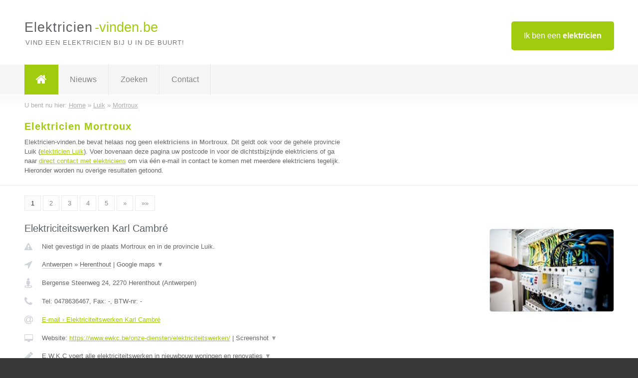

--- FILE ---
content_type: text/html; charset=utf-8
request_url: https://www.elektricien-vinden.be/elektricien/luik/mortroux
body_size: 10116
content:

<!DOCTYPE html>
<html xmlns="http://www.w3.org/1999/xhtml" xml:lang="nl" lang="nl" dir="ltr">
<head>
<!-- Copyright https://www.jbb-media.nl -->
<title>Elektricien Mortroux | Alle elektriciens in de plaats Mortroux.</title>
<meta http-equiv="Content-Type" content="text/html; charset=UTF-8" />
<meta property="og:title" content="Elektricien Mortroux | Alle elektriciens in de plaats Mortroux." />
<meta property="og:type" content="website" />
<meta property="og:url" content="https://www.elektricien-vinden.be/elektricien/luik/mortroux" />
<meta property="og:image" content="https://www.elektricien-vinden.be/img/social-og-image.png" />
<meta property="og:description" content="Elektricien Mortroux? Vind snel en eenvoudig elektriciens in de plaats Mortroux." />
<meta name="viewport" content="width=device-width, initial-scale=1" />
<meta name="description" content="Elektricien Mortroux? Vind snel en eenvoudig elektriciens in de plaats Mortroux." />
<meta name="keywords" content="Luik,elektricien,elektriciens" />
<meta name="robots" content="index, follow" />
<meta content="IE=edge" http-equiv="X-UA-Compatible" />
<link rel="canonical" href="https://www.elektricien-vinden.be/elektricien/luik/mortroux" />
<link rel="apple-touch-icon" sizes="180x180" href="https://www.elektricien-vinden.be/apple-touch-icon.png" />
<link rel="icon" type="image/png" sizes="32x32" href="https://www.elektricien-vinden.be/favicon-32x32.png" />
<link rel="icon" type="image/png" sizes="16x16" href="https://www.elektricien-vinden.be/favicon-16x16.png" />
<link rel="manifest" href="https://www.elektricien-vinden.be/site.webmanifest" />
<link rel="mask-icon" href="https://www.elektricien-vinden.be/safari-pinned-tab.svg" color="#a1cb0f" />
<meta name="msapplication-TileColor" content="#a1cb0f" />
<meta name="theme-color" content="#ffffff" />
<link rel="stylesheet" href="https://www.elektricien-vinden.be/lay-out/style-1615649552.css" />
<meta name="google-site-verification" content="0NZ1NOyzcLJ3RG2bsw5DLBjzfQdiWb3E0m2Wr3oOgDw" />
</head>
<body itemscope itemtype="https://schema.org/WebPage">

<div id="bar_top">
	<div class="container clearfix">
		<div id="companies"><a href="https://www.elektricien-vinden.be/bedrijven.html" title="Ik ben een elektricien">Ik ben een <strong>elektricien</strong></a></div>

		<div id="logo">
			<a href="https://www.elektricien-vinden.be" title="Elektricien"><span class="logo_split_a">Elektricien</span><span class="logo_split_b">-vinden.be</span></a>
			<span class="slogan">Vind een elektricien bij u in de buurt!</span>
		</div>
	</div>
</div>



<div id="bar_menu">
	<div class="container clearfix">
		<button type="button" id="show-menu" onclick="menu_toggle(); return false;"><i class="fa fa-navicon"></i></button>
		<ul id="menu">
			<li class="home"><a href="https://www.elektricien-vinden.be" title="Elektricien"><i class="fa fa-home"></i></a></li>
			<li><a href="https://www.elektricien-vinden.be/nieuws.html" title="Elektricien nieuws">Nieuws</a></li>
			<li><a href="https://www.elektricien-vinden.be/zoeken.html" title="Zoeken Elektriciens">Zoeken</a></li>
			<li><a href="https://www.elektricien-vinden.be/contact.html" title="Contact met Elektricien-vinden.be">Contact</a></li>

			
		</ul>
	</div>
</div>


	<div id="bar_breadcrumbs">
		<div class="container">
			U bent nu hier: <span itemprop="itemListElement" itemscope itemtype="https://schema.org/ListItem"><a href="https://www.elektricien-vinden.be" title="Home" itemprop="item"><span itemprop="name">Home</span></a><meta itemprop="position" content="1" /></span> &raquo; <span itemprop="itemListElement" itemscope itemtype="https://schema.org/ListItem"><a href="https://www.elektricien-vinden.be/elektricien/luik" title="Elektricien Luik" itemprop="item"><span itemprop="name">Luik</span></a><meta itemprop="position" content="2" /></span> &raquo; <span itemprop="itemListElement" itemscope itemtype="https://schema.org/ListItem"><a href="https://www.elektricien-vinden.be/elektricien/luik/mortroux" title="Elektricien Mortroux" itemprop="item"><span itemprop="name">Mortroux</span></a><meta itemprop="position" content="3" /></span>		</div>
	</div>

	
		<div id="bar_intro">
			<div class="container clearfix">
				<div class="left">
					<h1 title="Elektricien Mortroux">Elektricien Mortroux</h1>

					
<p>
						Elektricien-vinden.be bevat helaas nog geen <b>elektriciens in Mortroux</b>. Dit geldt ook voor de gehele provincie Luik (<a href="https://www.elektricien-vinden.be/elektricien/luik" title="Elektricien Luik">elektricien Luik</a>).
						Voer bovenaan deze pagina uw postcode in voor de dichtstbijzijnde elektriciens of ga naar <a href="https://www.elektricien-vinden.be/direct-contact.html" title="Direct contact met elektriciens">direct contact met elektriciens</a> om via &eacute;&eacute;n e-mail in contact te komen met meerdere elektriciens tegelijk.
					Hieronder worden nu overige resultaten getoond.
</p>
				</div>

				<div class="right"></div>
			</div>
		</div>

		<div class="bar_nav">
			<div class="container">
				<a href="https://www.elektricien-vinden.be/elektricien/luik/mortroux" class="highlight" title="Pagina 1">1</a> 
<a href="https://www.elektricien-vinden.be/elektricien/luik/mortroux/2" title="Pagina 2">2</a> 
<a href="https://www.elektricien-vinden.be/elektricien/luik/mortroux/3" title="Pagina 3">3</a> 
<a href="https://www.elektricien-vinden.be/elektricien/luik/mortroux/4" title="Pagina 4">4</a> 
<a href="https://www.elektricien-vinden.be/elektricien/luik/mortroux/5" title="Pagina 5">5</a> 
<a href="https://www.elektricien-vinden.be/elektricien/luik/mortroux/2" title="Pagina 2">&raquo;</a> 
<a href="https://www.elektricien-vinden.be/elektricien/luik/mortroux/8" title="Pagina 8">&raquo;&raquo;</a> 
			</div>
		</div>

		<div id="cont_results" class="multiple">
			
<div class="bar_result" itemscope itemtype="https://schema.org/LocalBusiness">
	<div class="container clearfix">
	<div class="result_left">
		<h2><a href="https://www.elektricien-vinden.be/elektricien/antwerpen/herenthout/elektriciteitswerken-karl-cambre" title="Elektriciteitswerken Karl Cambré"><span itemprop="name">Elektriciteitswerken Karl Cambré</span></a></h2>
		<div class="table_result">
			<div class="row">
				<div class="col_a">
					<i class="fa fa-exclamation-triangle small" title="Mededeling &#8250; Elektriciteitswerken Karl Cambré"></i>
				</div>
				<div class="col_b">
					Niet gevestigd in de plaats Mortroux en in de provincie Luik.
				</div>
			</div>
			<div class="row">
				<div class="col_a">
					<i class="fa fa-location-arrow" title="Provincie en plaats &#8250; Elektriciteitswerken Karl Cambré"></i>
				</div>
				<div class="col_b">
					<a href="https://www.elektricien-vinden.be/elektricien/antwerpen" class="a_alternative" title="Elektricien Antwerpen">Antwerpen</a>
					&raquo; <a href="https://www.elektricien-vinden.be/elektricien/antwerpen/herenthout" class="a_alternative" title="Elektricien Herenthout">Herenthout</a>
	 				| <a href="#" onclick="switch_jbb(242,'googlemap','');return false;" class="a_astext" id="change_googlemap_242" title="Google map &#8250; Elektriciteitswerken Karl Cambré">Google maps <span class="color_a">&#9660;</span></a><div class="maxwidth"><div id="show_googlemap_242" data-title="Elektriciteitswerken Karl Cambré" data-company="Elektriciteitswerken Karl Cambré"  data-address="Bergense Steenweg 24" data-zipcode="2270" data-place="Herenthout" data-country="Belgie" data-lat="51.148727" data-lng="4.769137"></div></div>
				</div>
			</div>
			<div class="row">
				<div class="col_a">
					<i class="fa fa-street-view" title="Informatie &#8250; Elektriciteitswerken Karl Cambré"></i>
				</div>
				<div class="col_b" itemprop="address" itemscope itemtype="https://schema.org/PostalAddress">
					<span itemprop="streetAddress">Bergense Steenweg 24</span>, <span itemprop="postalCode">2270</span> <span itemprop="addressLocality">Herenthout</span> (<span itemprop="addressRegion">Antwerpen</span>)
				</div>
			</div>
			<div class="row">
				<div class="col_a">
					<i class="fa fa-phone" title="Telefoonnummer &#8250; Elektriciteitswerken Karl Cambré"></i>
				</div>
				<div class="col_b">
					Tel: <span itemprop="telephone">0478636467</span>, 
					Fax: <span itemprop="faxNumber">-</span>,
					BTW-nr: <span itemprop="taxID">-</span>
				</div>
			</div>
			<div class="row">
				<div class="col_a">
					<i class="fa fa-at" title="E-mail &#8250; Elektriciteitswerken Karl Cambré"></i>
				</div>
				<div class="col_b">
					<a href="https://www.elektricien-vinden.be/e-mail/elektriciteitswerken-karl-cambre" title="E-mail &#8250; Elektriciteitswerken Karl Cambré">E-mail &#8250; Elektriciteitswerken Karl Cambré</a>
				</div>
			</div>
			<div class="row">
				<div class="col_a">
					<i class="fa fa-desktop small" title="Website &#8250; Elektriciteitswerken Karl Cambré"></i>
				</div>
				<div class="col_b">
 					Website: <a href="https://www.ewkc.be/onze-diensten/elektriciteitswerken/" title="Elektriciteitswerken Karl Cambré" onclick="count(242,this.href); return false;" itemprop="item">https://www.ewkc.be/onze-diensten/elektriciteitswerken/</a> | <a href="#" onclick="switch_jbb(242,'screenshot','https://www.ewkc.be/onze-diensten/elektriciteitswerken/');return false;" class="a_astext" id="change_screenshot_242" title="Screenshot &#8250; Elektriciteitswerken Karl Cambré">Screenshot <span class="color_a">&#9660;</span></a><br /><div class="maxwidth"><div id="show_screenshot_242"></div></div>
				</div>
			</div>
			<div class="row">
				<div class="col_a">
					<i class="fa fa-pencil" title="Beschrijving &#8250; Elektriciteitswerken Karl Cambré"></i>
				</div>
				<div class="col_b" itemprop="description" content="E.W.K.C voert alle elektriciteitswerken in nieuwbouw woningen en renovaties uit. Van kleine tot grotere projecten, voor doe-het-zelvers of laat-het-doeners. Er zijn ook zelfbouwpakketten verkrijgbaar.">
					<div class="clickable_container">
						<a href="#" onclick="switch_jbb(242,'beschrijving','');return false;" class="clickable_ahref" title="Toon / verberg hele beschrijving &#8250; Elektriciteitswerken Karl Cambré"></a>
						E.W.K.C voert alle elektriciteitswerken in nieuwbouw woningen en renovaties
						<span id="expand_beschrijving_242"><span class="color_a">&#9660;</span></span>
						<div id="hide_beschrijving_242" class="inline">
							 uit. Van kleine tot grotere projecten, voor doe-het-zelvers of laat-het-doeners. Er zijn ook zelfbouwpakketten verkrijgbaar.
							<span class="color_a">&#9650;</span>
						</div>
					</div>
				</div>
			</div>
			<div class="row">
				<div class="col_a">
					<i class="fa fa-tags small" title="Diensten &#8250; Elektriciteitswerken Karl Cambré"></i>
				</div>
				<div class="col_b">
					<div class="clickable_container">
						<a href="#" onclick="switch_jbb(242,'diensten','');return false;" class="clickable_ahref" title="Toon / verberg alle diensten &#8250; Elektriciteitswerken Karl Cambré"></a>
						Ontwerp elektrisch plan, Slijpwerken voor bekabeling, Bekabeling van alle
						<span id="expand_diensten_242"><span class="color_a">&#9660;</span></span>
						<div id="hide_diensten_242" class="inline">
							 componenten, Aansluitingen in verdeelkast, Plaatsing schakelmateriaal, Plaatsing verlichting, Configuratie domotica software, Opvolging elektrische keuring
							<span class="color_a">&#9650;</span>
						</div>
					</div>
				</div>
			</div>
			<div class="row">
				<div class="col_a">
					<i class="fa fa-clock-o" title="Openingstijden &#8250; Elektriciteitswerken Karl Cambré"></i>
				</div>
				<div class="col_b">
					Er wordt gewerkt op afspraak.
				</div>
			</div>
			<div class="row">
				<div class="col_a">
					<i class="fa fa-user" title="Sociale Media &#8250; Elektriciteitswerken Karl Cambré"></i>
				</div>
				<div class="col_b">
					Sociale media:
					<div class="social_links">
						<a href="javascript:alert('Dit bedrijf heeft nog geen Twitter...');" title="Twitter &#8250; Elektriciteitswerken Karl Cambré" class="disable"><i class="fa fa-twitter"></i></a>
						<a href="javascript:alert('Dit bedrijf heeft nog geen Facebook...');" title="Facebook &#8250; Elektriciteitswerken Karl Cambré" class="disable"><i class="fa fa-facebook"></i></a>
						<a href="javascript:alert('Dit bedrijf heeft nog geen Linkedin...');"  title="Linkedin &#8250; Elektriciteitswerken Karl Cambré" class="disable"><i class="fa fa-linkedin"></i></a>
						<a href="javascript:alert('Dit bedrijf heeft nog geen Youtube...');"  title="Youtube &#8250; Elektriciteitswerken Karl Cambré" class="disable"><i class="fa fa-caret-right"></i></a>
					</div>
				</div>
			</div>
		</div>
	</div>
	<div class="result_right">
		<img src="https://www.elektricien-vinden.be/afbeelding/elektriciteitswerken-karl-cambre-2.jpg" width="250" height="166" alt="Afbeelding &#8250; Elektriciteitswerken Karl Cambré" title="Afbeelding &#8250; Elektriciteitswerken Karl Cambré" class="img_multiple" />
	</div>
	<br class="clear" />
	<div class="result_bottom">
		<div class="result_button">
			<a href="https://www.elektricien-vinden.be/elektricien/antwerpen/herenthout/elektriciteitswerken-karl-cambre" title="Elektriciteitswerken Karl Cambré">Bekijk volledig profiel</a>
		</div>
		<a href="#" title="Ga naar de boven" class="result_gototop"><i class="fa fa-caret-up"></i></a>
	</div>
	</div>
</div>



<div class="bar_result" itemscope itemtype="https://schema.org/LocalBusiness">
	<div class="container clearfix">
	<div class="result_left">
		<h2><a href="https://www.elektricien-vinden.be/elektricien/vlaams-brabant/korbeek-lo/kesteloot-technics" title="Kesteloot Technics"><span itemprop="name">Kesteloot Technics</span></a></h2>
		<div class="table_result">
			<div class="row">
				<div class="col_a">
					<i class="fa fa-exclamation-triangle small" title="Mededeling &#8250; Kesteloot Technics"></i>
				</div>
				<div class="col_b">
					Niet gevestigd in de plaats Mortroux en in de provincie Luik.
				</div>
			</div>
			<div class="row">
				<div class="col_a">
					<i class="fa fa-location-arrow" title="Provincie en plaats &#8250; Kesteloot Technics"></i>
				</div>
				<div class="col_b">
					<a href="https://www.elektricien-vinden.be/elektricien/vlaams-brabant" class="a_alternative" title="Elektricien Vlaams-Brabant">Vlaams-Brabant</a>
					&raquo; <a href="https://www.elektricien-vinden.be/elektricien/vlaams-brabant/korbeek-lo" class="a_alternative" title="Elektricien Korbeek Lo">Korbeek Lo</a>
	 				| <a href="#" onclick="switch_jbb(281,'googlemap','');return false;" class="a_astext" id="change_googlemap_281" title="Google map &#8250; Kesteloot Technics">Google maps <span class="color_a">&#9660;</span></a><div class="maxwidth"><div id="show_googlemap_281" data-title="Kesteloot Technics" data-company="Kesteloot Technics"  data-address="Vengerstraat 65" data-zipcode="3360" data-place="Korbeek Lo" data-country="Belgie" data-lat="50.860409" data-lng="4.757459"></div></div>
				</div>
			</div>
			<div class="row">
				<div class="col_a">
					<i class="fa fa-street-view" title="Informatie &#8250; Kesteloot Technics"></i>
				</div>
				<div class="col_b" itemprop="address" itemscope itemtype="https://schema.org/PostalAddress">
					<span itemprop="streetAddress">Vengerstraat 65</span>, <span itemprop="postalCode">3360</span> <span itemprop="addressLocality">Korbeek Lo</span> (<span itemprop="addressRegion">Vlaams-Brabant</span>)
				</div>
			</div>
			<div class="row">
				<div class="col_a">
					<i class="fa fa-phone" title="Telefoonnummer &#8250; Kesteloot Technics"></i>
				</div>
				<div class="col_b">
					Tel: <span itemprop="telephone">+32489886741</span>, 
					Fax: <span itemprop="faxNumber">-</span>,
					BTW-nr: <span itemprop="taxID">BE1011589442</span>
				</div>
			</div>
			<div class="row">
				<div class="col_a">
					<i class="fa fa-at" title="E-mail &#8250; Kesteloot Technics"></i>
				</div>
				<div class="col_b">
					<a href="https://www.elektricien-vinden.be/e-mail/kesteloot-technics" title="E-mail &#8250; Kesteloot Technics">E-mail &#8250; Kesteloot Technics</a>
				</div>
			</div>
			<div class="row">
				<div class="col_a">
					<i class="fa fa-desktop small" title="Website &#8250; Kesteloot Technics"></i>
				</div>
				<div class="col_b">
 					Website: <a href="https://www.loxone.com/nlnl/partner/3360-bierbeek/bv-kesteloot-technics/" title="Kesteloot Technics" onclick="count(281,this.href); return false;" itemprop="item">https://www.loxone.com/nlnl/partner/3360-bierbeek/bv-kesteloot-technics/</a> | <a href="#" onclick="switch_jbb(281,'screenshot','https://www.loxone.com/nlnl/partner/3360-bierbeek/bv-kesteloot-technics/');return false;" class="a_astext" id="change_screenshot_281" title="Screenshot &#8250; Kesteloot Technics">Screenshot <span class="color_a">&#9660;</span></a><br /><div class="maxwidth"><div id="show_screenshot_281"></div></div>
				</div>
			</div>
			<div class="row">
				<div class="col_a">
					<i class="fa fa-pencil" title="Beschrijving &#8250; Kesteloot Technics"></i>
				</div>
				<div class="col_b" itemprop="description" content="Domotica, algemene elektriciteitswerken, laadpaal, thuisbatterij, zonnepanelen en andere technische installaties. Voor Nieuwbouw en renovatie, residentieel (particulieren).">
					<div class="clickable_container">
						<a href="#" onclick="switch_jbb(281,'beschrijving','');return false;" class="clickable_ahref" title="Toon / verberg hele beschrijving &#8250; Kesteloot Technics"></a>
						Domotica, algemene elektriciteitswerken, laadpaal, thuisbatterij,
						<span id="expand_beschrijving_281"><span class="color_a">&#9660;</span></span>
						<div id="hide_beschrijving_281" class="inline">
							 zonnepanelen en andere technische installaties. Voor Nieuwbouw en renovatie, residentieel (particulieren).
							<span class="color_a">&#9650;</span>
						</div>
					</div>
				</div>
			</div>
			<div class="row">
				<div class="col_a">
					<i class="fa fa-tags small" title="Diensten &#8250; Kesteloot Technics"></i>
				</div>
				<div class="col_b">
					<div class="clickable_container">
						<a href="#" onclick="switch_jbb(281,'diensten','');return false;" class="clickable_ahref" title="Toon / verberg alle diensten &#8250; Kesteloot Technics"></a>
						Domotica, Algemene Elektriciteitswerken, Nieuwbouw, Renovatie, Laadpaal,
						<span id="expand_diensten_281"><span class="color_a">&#9660;</span></span>
						<div id="hide_diensten_281" class="inline">
							 Thuisbatterij, Zonnepanelen, Overige technische installaties
							<span class="color_a">&#9650;</span>
						</div>
					</div>
				</div>
			</div>
			<div class="row">
				<div class="col_a">
					<i class="fa fa-clock-o" title="Openingstijden &#8250; Kesteloot Technics"></i>
				</div>
				<div class="col_b">
					Er wordt gewerkt op afspraak.
				</div>
			</div>
			<div class="row">
				<div class="col_a">
					<i class="fa fa-user" title="Sociale Media &#8250; Kesteloot Technics"></i>
				</div>
				<div class="col_b">
					Sociale media:
					<div class="social_links">
						<a href="javascript:alert('Dit bedrijf heeft nog geen Twitter...');" title="Twitter &#8250; Kesteloot Technics" class="disable"><i class="fa fa-twitter"></i></a>
						<a href="javascript:alert('Dit bedrijf heeft nog geen Facebook...');" title="Facebook &#8250; Kesteloot Technics" class="disable"><i class="fa fa-facebook"></i></a>
						<a href="javascript:alert('Dit bedrijf heeft nog geen Linkedin...');"  title="Linkedin &#8250; Kesteloot Technics" class="disable"><i class="fa fa-linkedin"></i></a>
						<a href="javascript:alert('Dit bedrijf heeft nog geen Youtube...');"  title="Youtube &#8250; Kesteloot Technics" class="disable"><i class="fa fa-caret-right"></i></a>
					</div>
				</div>
			</div>
		</div>
	</div>
	<div class="result_right">
		<img src="https://www.elektricien-vinden.be/afbeelding/kesteloot-technics-2.png" width="250" height="111" alt="Afbeelding &#8250; Kesteloot Technics" title="Afbeelding &#8250; Kesteloot Technics" class="img_multiple" />
	</div>
	<br class="clear" />
	<div class="result_bottom">
		<div class="result_button">
			<a href="https://www.elektricien-vinden.be/elektricien/vlaams-brabant/korbeek-lo/kesteloot-technics" title="Kesteloot Technics">Bekijk volledig profiel</a>
		</div>
		<a href="#" title="Ga naar de boven" class="result_gototop"><i class="fa fa-caret-up"></i></a>
	</div>
	</div>
</div>



<div class="bar_result" itemscope itemtype="https://schema.org/LocalBusiness">
	<div class="container clearfix">
	<div class="result_left">
		<h2><a href="https://www.elektricien-vinden.be/elektricien/limburg/buvingen/elstrom" title="ELSTROM"><span itemprop="name">ELSTROM</span></a></h2>
		<div class="table_result">
			<div class="row">
				<div class="col_a">
					<i class="fa fa-exclamation-triangle small" title="Mededeling &#8250; ELSTROM"></i>
				</div>
				<div class="col_b">
					Niet gevestigd in de plaats Mortroux en in de provincie Luik.
				</div>
			</div>
			<div class="row">
				<div class="col_a">
					<i class="fa fa-location-arrow" title="Provincie en plaats &#8250; ELSTROM"></i>
				</div>
				<div class="col_b">
					<a href="https://www.elektricien-vinden.be/elektricien/limburg" class="a_alternative" title="Elektricien Limburg">Limburg</a>
					&raquo; <a href="https://www.elektricien-vinden.be/elektricien/limburg/buvingen" class="a_alternative" title="Elektricien Buvingen">Buvingen</a>
	 				| <a href="#" onclick="switch_jbb(268,'googlemap','');return false;" class="a_astext" id="change_googlemap_268" title="Google map &#8250; ELSTROM">Google maps <span class="color_a">&#9660;</span></a><div class="maxwidth"><div id="show_googlemap_268" data-title="ELSTROM" data-company="ELSTROM"  data-address="Truilingenstraat" data-zipcode="3891" data-place="Buvingen" data-country="Belgie" data-lat="50.75787" data-lng="5.172945"></div></div>
				</div>
			</div>
			<div class="row">
				<div class="col_a">
					<i class="fa fa-street-view" title="Informatie &#8250; ELSTROM"></i>
				</div>
				<div class="col_b" itemprop="address" itemscope itemtype="https://schema.org/PostalAddress">
					<span itemprop="streetAddress">Truilingenstraat</span>, <span itemprop="postalCode">3891</span> <span itemprop="addressLocality">Buvingen</span> (<span itemprop="addressRegion">Limburg</span>)
				</div>
			</div>
			<div class="row">
				<div class="col_a">
					<i class="fa fa-phone" title="Telefoonnummer &#8250; ELSTROM"></i>
				</div>
				<div class="col_b">
					Tel: <span itemprop="telephone">0465418103</span>, 
					Fax: <span itemprop="faxNumber">-</span>,
					BTW-nr: <span itemprop="taxID">BE0787629607</span>
				</div>
			</div>
			<div class="row">
				<div class="col_a">
					<i class="fa fa-at" title="E-mail &#8250; ELSTROM"></i>
				</div>
				<div class="col_b">
					<a href="https://www.elektricien-vinden.be/e-mail/elstrom" title="E-mail &#8250; ELSTROM">E-mail &#8250; ELSTROM</a>
				</div>
			</div>
			<div class="row">
				<div class="col_a">
					<i class="fa fa-desktop small" title="Website &#8250; ELSTROM"></i>
				</div>
				<div class="col_b">
 					Website: <a href="https://www.elstrom.be" title="ELSTROM" onclick="count(268,this.href); return false;" itemprop="item">https://www.elstrom.be</a> | <a href="#" onclick="switch_jbb(268,'screenshot','https://www.elstrom.be');return false;" class="a_astext" id="change_screenshot_268" title="Screenshot &#8250; ELSTROM">Screenshot <span class="color_a">&#9660;</span></a><br /><div class="maxwidth"><div id="show_screenshot_268"></div></div>
				</div>
			</div>
			<div class="row">
				<div class="col_a">
					<i class="fa fa-pencil" title="Beschrijving &#8250; ELSTROM"></i>
				</div>
				<div class="col_b" itemprop="description" content="Ik ben zelfstandig elektricien, specialist in nieuwbouw en renovatie van uw elektrische installatie. Verlichting op lichte vrachtwagens, aanhangwagens, opleggers, tractoren en landbouwmachines is ook mogelijk te doen.
Ik zorg voor een grondige voorstudie van uw project en neem uitgebreid de tijd om samen uw wensen en verwachtingen te bekijken.

Zo haalt u het maximum uit en zijn alle technieken perfect op elkaar afgestemd.

Ik werk volgens de A.R.E.I. (Algemeen Reglement op de Elektrische Installaties). Door deze regelgeving te volgen kan u zeker van zijn dat alles veilig en volgens de normen gebeuren.">
					<div class="clickable_container">
						<a href="#" onclick="switch_jbb(268,'beschrijving','');return false;" class="clickable_ahref" title="Toon / verberg hele beschrijving &#8250; ELSTROM"></a>
						Ik ben zelfstandig elektricien, specialist in nieuwbouw en renovatie van uw
						<span id="expand_beschrijving_268"><span class="color_a">&#9660;</span></span>
						<div id="hide_beschrijving_268" class="inline">
							 elektrische installatie. Verlichting op lichte vrachtwagens, aanhangwagens, opleggers, tractoren en landbouwmachines is ook mogelijk te doen.<br />
Ik zorg voor een grondige voorstudie van uw project en neem uitgebreid de tijd om samen uw wensen en verwachtingen te bekijken.<br />
<br />
Zo haalt u het maximum uit en zijn alle technieken perfect op elkaar afgestemd.<br />
<br />
Ik werk volgens de A.R.E.I. (Algemeen Reglement op de Elektrische Installaties). Door deze regelgeving te volgen kan u zeker van zijn dat alles veilig en volgens de normen gebeuren.
							<span class="color_a">&#9650;</span>
						</div>
					</div>
				</div>
			</div>
			<div class="row">
				<div class="col_a">
					<i class="fa fa-tags small" title="Diensten &#8250; ELSTROM"></i>
				</div>
				<div class="col_b">
					Diensten: Elektricien, Algemeen elektriciteit werken, Elektrische Installaties
				</div>
			</div>
			<div class="row">
				<div class="col_a">
					<i class="fa fa-clock-o" title="Openingstijden &#8250; ELSTROM"></i>
				</div>
				<div class="col_b">
					Er wordt gewerkt op afspraak.
				</div>
			</div>
			<div class="row">
				<div class="col_a">
					<i class="fa fa-comments" title="Activiteit &#8250; ELSTROM"></i>
				</div>
				<div class="col_b">
					<a href="#" onclick="switch_jbb(268,'facebook','https://www.facebook.com/ELSTROM2022');return false;" class="a_astext" id="change_facebook_268" title="Laatste facebook posts &#8250; ELSTROM">Laatste facebook posts <span class="color_a">&#9660;</span></a>
					<div class="maxwidth"><div id="show_activiteit_268"></div></div>
				</div>
			</div>
			<div class="row">
				<div class="col_a">
					<i class="fa fa-user" title="Sociale Media &#8250; ELSTROM"></i>
				</div>
				<div class="col_b">
					Sociale media:
					<div class="social_links">
						<a href="javascript:alert('Dit bedrijf heeft nog geen Twitter...');" title="Twitter &#8250; ELSTROM" class="disable"><i class="fa fa-twitter"></i></a>
						<a href="https://www.facebook.com/ELSTROM2022" title="Facebook &#8250; ELSTROM" onclick="open_blank(this.href); return false;"><i class="fa fa-facebook"></i></a>
						<a href="javascript:alert('Dit bedrijf heeft nog geen Linkedin...');"  title="Linkedin &#8250; ELSTROM" class="disable"><i class="fa fa-linkedin"></i></a>
						<a href="javascript:alert('Dit bedrijf heeft nog geen Youtube...');"  title="Youtube &#8250; ELSTROM" class="disable"><i class="fa fa-caret-right"></i></a>
					</div>
				</div>
			</div>
		</div>
	</div>
	<div class="result_right">
		<img src="https://www.elektricien-vinden.be/afbeelding/elstrom-2.png" width="250" height="179" alt="Afbeelding &#8250; ELSTROM" title="Afbeelding &#8250; ELSTROM" class="img_multiple" />
	</div>
	<br class="clear" />
	<div class="result_bottom">
		<div class="result_button">
			<a href="https://www.elektricien-vinden.be/elektricien/limburg/buvingen/elstrom" title="ELSTROM">Bekijk volledig profiel</a>
		</div>
		<a href="#" title="Ga naar de boven" class="result_gototop"><i class="fa fa-caret-up"></i></a>
	</div>
	</div>
</div>



<div class="bar_result" itemscope itemtype="https://schema.org/LocalBusiness">
	<div class="container clearfix">
	<div class="result_left">
		<h2><a href="https://www.elektricien-vinden.be/elektricien/antwerpen/kasterlee/electrokoppens" title="Electrokoppens"><span itemprop="name">Electrokoppens</span></a></h2>
		<div class="table_result">
			<div class="row">
				<div class="col_a">
					<i class="fa fa-exclamation-triangle small" title="Mededeling &#8250; Electrokoppens"></i>
				</div>
				<div class="col_b">
					Niet gevestigd in de plaats Mortroux en in de provincie Luik.
				</div>
			</div>
			<div class="row">
				<div class="col_a">
					<i class="fa fa-location-arrow" title="Provincie en plaats &#8250; Electrokoppens"></i>
				</div>
				<div class="col_b">
					<a href="https://www.elektricien-vinden.be/elektricien/antwerpen" class="a_alternative" title="Elektricien Antwerpen">Antwerpen</a>
					&raquo; <a href="https://www.elektricien-vinden.be/elektricien/antwerpen/kasterlee" class="a_alternative" title="Elektricien Kasterlee">Kasterlee</a>
	 				| <a href="#" onclick="switch_jbb(258,'googlemap','');return false;" class="a_astext" id="change_googlemap_258" title="Google map &#8250; Electrokoppens">Google maps <span class="color_a">&#9660;</span></a><div class="maxwidth"><div id="show_googlemap_258" data-title="Electrokoppens" data-company="Electrokoppens"  data-address="Turnhoutsebaan 59" data-zipcode="2460" data-place="Kasterlee" data-country="Belgie" data-lat="51.244225" data-lng="4.965126"></div></div>
				</div>
			</div>
			<div class="row">
				<div class="col_a">
					<i class="fa fa-street-view" title="Informatie &#8250; Electrokoppens"></i>
				</div>
				<div class="col_b" itemprop="address" itemscope itemtype="https://schema.org/PostalAddress">
					<span itemprop="streetAddress">Turnhoutsebaan 59</span>, <span itemprop="postalCode">2460</span> <span itemprop="addressLocality">Kasterlee</span> (<span itemprop="addressRegion">Antwerpen</span>)
				</div>
			</div>
			<div class="row">
				<div class="col_a">
					<i class="fa fa-phone" title="Telefoonnummer &#8250; Electrokoppens"></i>
				</div>
				<div class="col_b">
					Tel: <span itemprop="telephone">0472954908</span>, 
					Fax: <span itemprop="faxNumber">-</span>,
					BTW-nr: <span itemprop="taxID">BE 0768 671 946</span>
				</div>
			</div>
			<div class="row">
				<div class="col_a">
					<i class="fa fa-at" title="E-mail &#8250; Electrokoppens"></i>
				</div>
				<div class="col_b">
					<a href="https://www.elektricien-vinden.be/e-mail/electrokoppens" title="E-mail &#8250; Electrokoppens">E-mail &#8250; Electrokoppens</a>
				</div>
			</div>
			<div class="row">
				<div class="col_a">
					<i class="fa fa-desktop small" title="Website &#8250; Electrokoppens"></i>
				</div>
				<div class="col_b">
 					Website: <a href="https://www.electrokoppens.be" title="Electrokoppens" onclick="count(258,this.href); return false;" itemprop="item">https://www.electrokoppens.be</a> | <a href="#" onclick="switch_jbb(258,'screenshot','https://www.electrokoppens.be');return false;" class="a_astext" id="change_screenshot_258" title="Screenshot &#8250; Electrokoppens">Screenshot <span class="color_a">&#9660;</span></a><br /><div class="maxwidth"><div id="show_screenshot_258"></div></div>
				</div>
			</div>
			<div class="row">
				<div class="col_a">
					<i class="fa fa-pencil" title="Beschrijving &#8250; Electrokoppens"></i>
				</div>
				<div class="col_b" itemprop="description" content="geachte,
klein bedrijf
net opgestart bedrijf
In 2021 richtte ik mijn bedrijf elektro Koppens op, met één groot doel: hoogwaardige elektrotechnische diensten aan te bieden. Ik heb nooit genoegen genomen met minder dan dat. Omdat elektriciteit belangrijk is en de omgang met  klanten ook. Het draait allemaal om service en een goede en veilige product keuze. Ik ben trots op mijn werk en ik ga bij u thuis of op kantoor niet anders te werk dan bij mijzelf. Ik vind mijn werk belangrijk, en dat laat ik merk">
					<div class="clickable_container">
						<a href="#" onclick="switch_jbb(258,'beschrijving','');return false;" class="clickable_ahref" title="Toon / verberg hele beschrijving &#8250; Electrokoppens"></a>
						geachte,
						<span id="expand_beschrijving_258"><span class="color_a">&#9660;</span></span>
						<div id="hide_beschrijving_258" class="inline">
							<br />
klein bedrijf<br />
net opgestart bedrijf<br />
In 2021 richtte ik mijn bedrijf elektro Koppens op, met één groot doel: hoogwaardige elektrotechnische diensten aan te bieden. Ik heb nooit genoegen genomen met minder dan dat. Omdat elektriciteit belangrijk is en de omgang met  klanten ook. Het draait allemaal om service en een goede en veilige product keuze. Ik ben trots op mijn werk en ik ga bij u thuis of op kantoor niet anders te werk dan bij mijzelf. Ik vind mijn werk belangrijk, en dat laat ik merk
							<span class="color_a">&#9650;</span>
						</div>
					</div>
				</div>
			</div>
			<div class="row">
				<div class="col_a">
					<i class="fa fa-tags small" title="Diensten &#8250; Electrokoppens"></i>
				</div>
				<div class="col_b">
					Diensten: elektrische schema&#039;s, fouten op sporen, nieuw/ renovatie
				</div>
			</div>
			<div class="row">
				<div class="col_a">
					<i class="fa fa-clock-o" title="Openingstijden &#8250; Electrokoppens"></i>
				</div>
				<div class="col_b">
					<a href="#" onclick="switch_jbb(258,'openingstijden','');return false;" class="a_astext" id="change_openingstijden_258" title="Openingstijden &#8250; Electrokoppens">Openingstijden <span class="color_a">&#9660;</span></a>
					<div id="hide_openingstijden_258">
						<div class="clickable_container">
							<a href="#" onclick="switch_jbb(258,'openingstijden','');return false;" class="clickable_ahref" title="Verberg openingstijden"></a>
							<div class="openingstijden">
	<table>
		<tr>
			<td>Maandag:</td>
			<td><span itemprop="openingHours" content="Mo 06:00-20:00">06:00 - 20:00</span></td>
		</tr>
		<tr>
			<td>Dinsdag:</td>
			<td><span itemprop="openingHours" content="Tu 06:00-20:00">06:00 - 20:00</span></td>
		</tr>
		<tr>
			<td>Woensdag:</td>
			<td><span itemprop="openingHours" content="We 06:00-20:00">06:00 - 20:00</span></td>
		</tr>
		<tr>
			<td>Donderdag:</td>
			<td><span itemprop="openingHours" content="Th 06:00-20:00">06:00 - 20:00</span></td>
		</tr>
		<tr>
			<td>Vrijdag:</td>
			<td><span itemprop="openingHours" content="Fr 06:00-20:00">06:00 - 20:00</span></td>
		</tr>
		<tr>
			<td>Zaterdag:</td>
			<td><span itemprop="openingHours" content="Sa 06:00-20:00">06:00 - 20:00</span></td>
		</tr>
		<tr>
			<td>Zondag:</td>
			<td><span itemprop="openingHours" content="Su 06:00-20:00">06:00 - 20:00</span></td>
		</tr>
	</table>
	<p>* ik ben altijd bereikbaar voor dringende gevallen.</p>
</div>

						</div>
					</div>
				</div>
			</div>
			<div class="row">
				<div class="col_a">
					<i class="fa fa-comments" title="Activiteit &#8250; Electrokoppens"></i>
				</div>
				<div class="col_b">
					<a href="#" onclick="switch_jbb(258,'facebook','https://www.facebook.com/Electro-Koppens-102109672070623');return false;" class="a_astext" id="change_facebook_258" title="Laatste facebook posts &#8250; Electrokoppens">Laatste facebook posts <span class="color_a">&#9660;</span></a>
					<div class="maxwidth"><div id="show_activiteit_258"></div></div>
				</div>
			</div>
			<div class="row">
				<div class="col_a">
					<i class="fa fa-user" title="Sociale Media &#8250; Electrokoppens"></i>
				</div>
				<div class="col_b">
					Sociale media:
					<div class="social_links">
						<a href="javascript:alert('Dit bedrijf heeft nog geen Twitter...');" title="Twitter &#8250; Electrokoppens" class="disable"><i class="fa fa-twitter"></i></a>
						<a href="https://www.facebook.com/Electro-Koppens-102109672070623" title="Facebook &#8250; Electrokoppens" onclick="open_blank(this.href); return false;"><i class="fa fa-facebook"></i></a>
						<a href="javascript:alert('Dit bedrijf heeft nog geen Linkedin...');"  title="Linkedin &#8250; Electrokoppens" class="disable"><i class="fa fa-linkedin"></i></a>
						<a href="javascript:alert('Dit bedrijf heeft nog geen Youtube...');"  title="Youtube &#8250; Electrokoppens" class="disable"><i class="fa fa-caret-right"></i></a>
					</div>
				</div>
			</div>
		</div>
	</div>
	<div class="result_right">
		<img src="https://www.elektricien-vinden.be/afbeelding/electrokoppens-2.png" width="250" height="78" alt="Afbeelding &#8250; Electrokoppens" title="Afbeelding &#8250; Electrokoppens" class="img_multiple" />
	</div>
	<br class="clear" />
	<div class="result_bottom">
		<div class="result_button">
			<a href="https://www.elektricien-vinden.be/elektricien/antwerpen/kasterlee/electrokoppens" title="Electrokoppens">Bekijk volledig profiel</a>
		</div>
		<a href="#" title="Ga naar de boven" class="result_gototop"><i class="fa fa-caret-up"></i></a>
	</div>
	</div>
</div>



<div class="bar_result" itemscope itemtype="https://schema.org/LocalBusiness">
	<div class="container clearfix">
	<div class="result_left">
		<h2><a href="https://www.elektricien-vinden.be/elektricien/antwerpen/schoten/elektriciteit-van-mechelen" title="Elektriciteit Van Mechelen"><span itemprop="name">Elektriciteit Van Mechelen</span></a></h2>
		<div class="table_result">
			<div class="row">
				<div class="col_a">
					<i class="fa fa-exclamation-triangle small" title="Mededeling &#8250; Elektriciteit Van Mechelen"></i>
				</div>
				<div class="col_b">
					Niet gevestigd in de plaats Mortroux en in de provincie Luik.
				</div>
			</div>
			<div class="row">
				<div class="col_a">
					<i class="fa fa-location-arrow" title="Provincie en plaats &#8250; Elektriciteit Van Mechelen"></i>
				</div>
				<div class="col_b">
					<a href="https://www.elektricien-vinden.be/elektricien/antwerpen" class="a_alternative" title="Elektricien Antwerpen">Antwerpen</a>
					&raquo; <a href="https://www.elektricien-vinden.be/elektricien/antwerpen/schoten" class="a_alternative" title="Elektricien Schoten">Schoten</a>
	 				| <a href="#" onclick="switch_jbb(15,'googlemap','');return false;" class="a_astext" id="change_googlemap_15" title="Google map &#8250; Elektriciteit Van Mechelen">Google maps <span class="color_a">&#9660;</span></a><div class="maxwidth"><div id="show_googlemap_15" data-title="Elektriciteit Van Mechelen" data-company="Elektriciteit Van Mechelen"  data-address="Churchilllaan 52" data-zipcode="2900" data-place="Schoten" data-country="Belgie" data-lat="51.250023" data-lng="4.488748"></div></div>
				</div>
			</div>
			<div class="row">
				<div class="col_a">
					<i class="fa fa-street-view" title="Informatie &#8250; Elektriciteit Van Mechelen"></i>
				</div>
				<div class="col_b" itemprop="address" itemscope itemtype="https://schema.org/PostalAddress">
					<span itemprop="streetAddress">Churchilllaan 52</span>, <span itemprop="postalCode">2900</span> <span itemprop="addressLocality">Schoten</span> (<span itemprop="addressRegion">Antwerpen</span>)
				</div>
			</div>
			<div class="row">
				<div class="col_a">
					<i class="fa fa-phone" title="Telefoonnummer &#8250; Elektriciteit Van Mechelen"></i>
				</div>
				<div class="col_b">
					Tel: <span itemprop="telephone">03/658.46.85</span>, 
					Fax: <span itemprop="faxNumber">03/685.04.15</span>,
					BTW-nr: <span itemprop="taxID">BE 0687.396.834</span>
				</div>
			</div>
			<div class="row">
				<div class="col_a">
					<i class="fa fa-at" title="E-mail &#8250; Elektriciteit Van Mechelen"></i>
				</div>
				<div class="col_b">
					<a href="https://www.elektricien-vinden.be/e-mail/elektriciteit-van-mechelen" title="E-mail &#8250; Elektriciteit Van Mechelen">E-mail &#8250; Elektriciteit Van Mechelen</a>
				</div>
			</div>
			<div class="row">
				<div class="col_a">
					<i class="fa fa-desktop small" title="Website &#8250; Elektriciteit Van Mechelen"></i>
				</div>
				<div class="col_b">
 					Website: <a href="http://www.van-mechelen.be" title="Elektriciteit Van Mechelen" onclick="count(15,this.href); return false;" itemprop="item">http://www.van-mechelen.be</a> | <a href="#" onclick="switch_jbb(15,'screenshot','http://www.van-mechelen.be');return false;" class="a_astext" id="change_screenshot_15" title="Screenshot &#8250; Elektriciteit Van Mechelen">Screenshot <span class="color_a">&#9660;</span></a><br /><div class="maxwidth"><div id="show_screenshot_15"></div></div>
				</div>
			</div>
			<div class="row">
				<div class="col_a">
					<i class="fa fa-pencil" title="Beschrijving &#8250; Elektriciteit Van Mechelen"></i>
				</div>
				<div class="col_b" itemprop="description" content="Algemene elektriciteitswerken: nieuwbouw, renovatie, herstellingen
Domotica
Verkoop installatiemateriaal, verlichting, huishoudtoestellen
Fotovoltaische zonnepanelen
Elektrische verwarming">
					<div class="clickable_container">
						<a href="#" onclick="switch_jbb(15,'beschrijving','');return false;" class="clickable_ahref" title="Toon / verberg hele beschrijving &#8250; Elektriciteit Van Mechelen"></a>
						Algemene elektriciteitswerken: nieuwbouw, renovatie, herstellingen
						<span id="expand_beschrijving_15"><span class="color_a">&#9660;</span></span>
						<div id="hide_beschrijving_15" class="inline">
							<br />
Domotica<br />
Verkoop installatiemateriaal, verlichting, huishoudtoestellen<br />
Fotovoltaische zonnepanelen<br />
Elektrische verwarming
							<span class="color_a">&#9650;</span>
						</div>
					</div>
				</div>
			</div>
			<div class="row">
				<div class="col_a">
					<i class="fa fa-tags small" title="Diensten &#8250; Elektriciteit Van Mechelen"></i>
				</div>
				<div class="col_b">
					<div class="clickable_container">
						<a href="#" onclick="switch_jbb(15,'diensten','');return false;" class="clickable_ahref" title="Toon / verberg alle diensten &#8250; Elektriciteit Van Mechelen"></a>
						elektriciteitswerken, domotica, verlichting, elektrische verwarming,
						<span id="expand_diensten_15"><span class="color_a">&#9660;</span></span>
						<div id="hide_diensten_15" class="inline">
							 verkoop installatiemateriaal, verkoop huishoudtoestellen, verkoop verlichting, zonnepanelen
							<span class="color_a">&#9650;</span>
						</div>
					</div>
				</div>
			</div>
			<div class="row">
				<div class="col_a">
					<i class="fa fa-clock-o" title="Openingstijden &#8250; Elektriciteit Van Mechelen"></i>
				</div>
				<div class="col_b">
					<a href="#" onclick="switch_jbb(15,'openingstijden','');return false;" class="a_astext" id="change_openingstijden_15" title="Openingstijden &#8250; Elektriciteit Van Mechelen">Openingstijden <span class="color_a">&#9660;</span></a>
					<div id="hide_openingstijden_15">
						<div class="clickable_container">
							<a href="#" onclick="switch_jbb(15,'openingstijden','');return false;" class="clickable_ahref" title="Verberg openingstijden"></a>
							<div class="openingstijden">
	<table>
		<tr>
			<td>Maandag:</td>
			<td><span itemprop="openingHours" content="Mo 13:00-18:00">13:00 - 18:00</span></td>
		</tr>
		<tr>
			<td>Dinsdag:</td>
			<td><span itemprop="openingHours" content="Tu 13:00-18:00">13:00 - 18:00</span></td>
		</tr>
		<tr>
			<td>Woensdag:</td>
			<td><span itemprop="openingHours" content="We 13:00-18:00">13:00 - 18:00</span></td>
		</tr>
		<tr>
			<td>Donderdag:</td>
			<td><span itemprop="openingHours" content="Th 13:00-18:00">13:00 - 18:00</span></td>
		</tr>
		<tr>
			<td>Vrijdag:</td>
			<td><span itemprop="openingHours" content="Fr 13:00-18:00">13:00 - 18:00</span></td>
		</tr>
		<tr>
			<td>Zaterdag:</td>
			<td><span itemprop="openingHours" content="Sa 10:00-17:00">10:00 - 17:00</span></td>
		</tr>
		<tr>
			<td>Zondag:</td>
			<td>gesloten</td>
		</tr>
	</table>
</div>

						</div>
					</div>
				</div>
			</div>
			<div class="row">
				<div class="col_a">
					<i class="fa fa-user" title="Sociale Media &#8250; Elektriciteit Van Mechelen"></i>
				</div>
				<div class="col_b">
					Sociale media:
					<div class="social_links">
						<a href="javascript:alert('Dit bedrijf heeft nog geen Twitter...');" title="Twitter &#8250; Elektriciteit Van Mechelen" class="disable"><i class="fa fa-twitter"></i></a>
						<a href="javascript:alert('Dit bedrijf heeft nog geen Facebook...');" title="Facebook &#8250; Elektriciteit Van Mechelen" class="disable"><i class="fa fa-facebook"></i></a>
						<a href="javascript:alert('Dit bedrijf heeft nog geen Linkedin...');"  title="Linkedin &#8250; Elektriciteit Van Mechelen" class="disable"><i class="fa fa-linkedin"></i></a>
						<a href="javascript:alert('Dit bedrijf heeft nog geen Youtube...');"  title="Youtube &#8250; Elektriciteit Van Mechelen" class="disable"><i class="fa fa-caret-right"></i></a>
					</div>
				</div>
			</div>
		</div>
	</div>
	<div class="result_right">
		<img src="https://www.elektricien-vinden.be/afbeelding/elektriciteit-van-mechelen-2.jpg" width="250" height="151" alt="Afbeelding &#8250; Elektriciteit Van Mechelen" title="Afbeelding &#8250; Elektriciteit Van Mechelen" class="img_multiple" />
	</div>
	<br class="clear" />
	<div class="result_bottom">
		<div class="result_button">
			<a href="https://www.elektricien-vinden.be/elektricien/antwerpen/schoten/elektriciteit-van-mechelen" title="Elektriciteit Van Mechelen">Bekijk volledig profiel</a>
		</div>
		<a href="#" title="Ga naar de boven" class="result_gototop"><i class="fa fa-caret-up"></i></a>
	</div>
	</div>
</div>



<div class="bar_result" itemscope itemtype="https://schema.org/LocalBusiness">
	<div class="container clearfix">
	<div class="result_left">
		<h2><a href="https://www.elektricien-vinden.be/elektricien/antwerpen/meerhout/vedebe-elektro" title="VeDeBe elektro"><span itemprop="name">VeDeBe elektro</span></a></h2>
		<div class="table_result">
			<div class="row">
				<div class="col_a">
					<i class="fa fa-exclamation-triangle small" title="Mededeling &#8250; VeDeBe elektro"></i>
				</div>
				<div class="col_b">
					Niet gevestigd in de plaats Mortroux en in de provincie Luik.
				</div>
			</div>
			<div class="row">
				<div class="col_a">
					<i class="fa fa-location-arrow" title="Provincie en plaats &#8250; VeDeBe elektro"></i>
				</div>
				<div class="col_b">
					<a href="https://www.elektricien-vinden.be/elektricien/antwerpen" class="a_alternative" title="Elektricien Antwerpen">Antwerpen</a>
					&raquo; <a href="https://www.elektricien-vinden.be/elektricien/antwerpen/meerhout" class="a_alternative" title="Elektricien Meerhout">Meerhout</a>
	 				| <a href="#" onclick="switch_jbb(216,'googlemap','');return false;" class="a_astext" id="change_googlemap_216" title="Google map &#8250; VeDeBe elektro">Google maps <span class="color_a">&#9660;</span></a><div class="maxwidth"><div id="show_googlemap_216" data-title="VeDeBe elektro" data-company="VeDeBe elektro"  data-address="Meiberg 84" data-zipcode="2450" data-place="Meerhout" data-country="Belgie" data-lat="51.134514" data-lng="5.068157"></div></div>
				</div>
			</div>
			<div class="row">
				<div class="col_a">
					<i class="fa fa-street-view" title="Informatie &#8250; VeDeBe elektro"></i>
				</div>
				<div class="col_b" itemprop="address" itemscope itemtype="https://schema.org/PostalAddress">
					<span itemprop="streetAddress">Meiberg 84</span>, <span itemprop="postalCode">2450</span> <span itemprop="addressLocality">Meerhout</span> (<span itemprop="addressRegion">Antwerpen</span>)
				</div>
			</div>
			<div class="row">
				<div class="col_a">
					<i class="fa fa-phone" title="Telefoonnummer &#8250; VeDeBe elektro"></i>
				</div>
				<div class="col_b">
					Tel: <span itemprop="telephone">0483097187</span>, 
					Fax: <span itemprop="faxNumber">-</span>,
					BTW-nr: <span itemprop="taxID">-</span>
				</div>
			</div>
			<div class="row">
				<div class="col_a">
					<i class="fa fa-at" title="E-mail &#8250; VeDeBe elektro"></i>
				</div>
				<div class="col_b">
					<a href="https://www.elektricien-vinden.be/e-mail/vedebe-elektro" title="E-mail &#8250; VeDeBe elektro">E-mail &#8250; VeDeBe elektro</a>
				</div>
			</div>
			<div class="row">
				<div class="col_a">
					<i class="fa fa-desktop small" title="Website &#8250; VeDeBe elektro"></i>
				</div>
				<div class="col_b">
 					Website: <a href="http://www.vedebe-elektro.com" title="VeDeBe elektro" onclick="count(216,this.href); return false;" itemprop="item">http://www.vedebe-elektro.com</a> | <a href="#" onclick="switch_jbb(216,'screenshot','http://www.vedebe-elektro.com');return false;" class="a_astext" id="change_screenshot_216" title="Screenshot &#8250; VeDeBe elektro">Screenshot <span class="color_a">&#9660;</span></a><br /><div class="maxwidth"><div id="show_screenshot_216"></div></div>
				</div>
			</div>
			<div class="row">
				<div class="col_a">
					<i class="fa fa-pencil" title="Beschrijving &#8250; VeDeBe elektro"></i>
				</div>
				<div class="col_b" itemprop="description" content="VeDeBe elektro uit meerhout komt bij u langs voor elektrische renovaties, algemene elektriciteitswerken, uw afgekeurde elektriciteit in orde brengen of een elektrisch schema leveren.

Wim kan met meer dan 10j ervaring u gepast advies geven, en uw elektrische wensen werkelijkheid laten worden.
Wij staan garant voor kwalitatief en veilig werk, wij kunnen u een snelle service bieden aan een eerlijke prijs.">
					<div class="clickable_container">
						<a href="#" onclick="switch_jbb(216,'beschrijving','');return false;" class="clickable_ahref" title="Toon / verberg hele beschrijving &#8250; VeDeBe elektro"></a>
						VeDeBe elektro uit meerhout komt bij u langs voor elektrische renovaties,
						<span id="expand_beschrijving_216"><span class="color_a">&#9660;</span></span>
						<div id="hide_beschrijving_216" class="inline">
							 algemene elektriciteitswerken, uw afgekeurde elektriciteit in orde brengen of een elektrisch schema leveren.<br />
<br />
Wim kan met meer dan 10j ervaring u gepast advies geven, en uw elektrische wensen werkelijkheid laten worden.<br />
Wij staan garant voor kwalitatief en veilig werk, wij kunnen u een snelle service bieden aan een eerlijke prijs.
							<span class="color_a">&#9650;</span>
						</div>
					</div>
				</div>
			</div>
			<div class="row">
				<div class="col_a">
					<i class="fa fa-tags small" title="Diensten &#8250; VeDeBe elektro"></i>
				</div>
				<div class="col_b">
					<div class="clickable_container">
						<a href="#" onclick="switch_jbb(216,'diensten','');return false;" class="clickable_ahref" title="Toon / verberg alle diensten &#8250; VeDeBe elektro"></a>
						Renovatie, Storingen, Elektrische schema&#039;s, Afgekeurde installaties in
						<span id="expand_diensten_216"><span class="color_a">&#9660;</span></span>
						<div id="hide_diensten_216" class="inline">
							 orde brengen, Algemene elektriciteitswerken
							<span class="color_a">&#9650;</span>
						</div>
					</div>
				</div>
			</div>
			<div class="row">
				<div class="col_a">
					<i class="fa fa-clock-o" title="Openingstijden &#8250; VeDeBe elektro"></i>
				</div>
				<div class="col_b">
					Er wordt gewerkt op afspraak.
				</div>
			</div>
			<div class="row">
				<div class="col_a">
					<i class="fa fa-comments" title="Activiteit &#8250; VeDeBe elektro"></i>
				</div>
				<div class="col_b">
					<a href="#" onclick="switch_jbb(216,'facebook','https://www.facebook.com/Vedebe.elektro/');return false;" class="a_astext" id="change_facebook_216" title="Laatste facebook posts &#8250; VeDeBe elektro">Laatste facebook posts <span class="color_a">&#9660;</span></a>
					<div class="maxwidth"><div id="show_activiteit_216"></div></div>
				</div>
			</div>
			<div class="row">
				<div class="col_a">
					<i class="fa fa-user" title="Sociale Media &#8250; VeDeBe elektro"></i>
				</div>
				<div class="col_b">
					Sociale media:
					<div class="social_links">
						<a href="javascript:alert('Dit bedrijf heeft nog geen Twitter...');" title="Twitter &#8250; VeDeBe elektro" class="disable"><i class="fa fa-twitter"></i></a>
						<a href="https://www.facebook.com/Vedebe.elektro/" title="Facebook &#8250; VeDeBe elektro" onclick="open_blank(this.href); return false;"><i class="fa fa-facebook"></i></a>
						<a href="javascript:alert('Dit bedrijf heeft nog geen Linkedin...');"  title="Linkedin &#8250; VeDeBe elektro" class="disable"><i class="fa fa-linkedin"></i></a>
						<a href="javascript:alert('Dit bedrijf heeft nog geen Youtube...');"  title="Youtube &#8250; VeDeBe elektro" class="disable"><i class="fa fa-caret-right"></i></a>
					</div>
				</div>
			</div>
		</div>
	</div>
	<div class="result_right">
		<img src="https://www.elektricien-vinden.be/afbeelding/vedebe-elektro-2.jpg" width="250" height="250" alt="Afbeelding &#8250; VeDeBe elektro" title="Afbeelding &#8250; VeDeBe elektro" class="img_multiple" />
	</div>
	<br class="clear" />
	<div class="result_bottom">
		<div class="result_button">
			<a href="https://www.elektricien-vinden.be/elektricien/antwerpen/meerhout/vedebe-elektro" title="VeDeBe elektro">Bekijk volledig profiel</a>
		</div>
		<a href="#" title="Ga naar de boven" class="result_gototop"><i class="fa fa-caret-up"></i></a>
	</div>
	</div>
</div>



<div class="bar_result" itemscope itemtype="https://schema.org/LocalBusiness">
	<div class="container clearfix">
	<div class="result_left">
		<h2><a href="https://www.elektricien-vinden.be/elektricien/oost-vlaanderen/lochristi/de-witte-elektro" title="De Witte Elektro"><span itemprop="name">De Witte Elektro</span></a></h2>
		<div class="table_result">
			<div class="row">
				<div class="col_a">
					<i class="fa fa-exclamation-triangle small" title="Mededeling &#8250; De Witte Elektro"></i>
				</div>
				<div class="col_b">
					Niet gevestigd in de plaats Mortroux en in de provincie Luik.
				</div>
			</div>
			<div class="row">
				<div class="col_a">
					<i class="fa fa-location-arrow" title="Provincie en plaats &#8250; De Witte Elektro"></i>
				</div>
				<div class="col_b">
					<a href="https://www.elektricien-vinden.be/elektricien/oost-vlaanderen" class="a_alternative" title="Elektricien Oost-Vlaanderen">Oost-Vlaanderen</a>
					&raquo; <a href="https://www.elektricien-vinden.be/elektricien/oost-vlaanderen/lochristi" class="a_alternative" title="Elektricien Lochristi">Lochristi</a>
	 				| <a href="#" onclick="switch_jbb(271,'googlemap','');return false;" class="a_astext" id="change_googlemap_271" title="Google map &#8250; De Witte Elektro">Google maps <span class="color_a">&#9660;</span></a><div class="maxwidth"><div id="show_googlemap_271" data-title="De Witte Elektro" data-company="De Witte Elektro"  data-address="Fazantenstraat 73" data-zipcode="9080" data-place="Lochristi" data-country="Belgie" data-lat="51.095776" data-lng="3.844514"></div></div>
				</div>
			</div>
			<div class="row">
				<div class="col_a">
					<i class="fa fa-street-view" title="Informatie &#8250; De Witte Elektro"></i>
				</div>
				<div class="col_b" itemprop="address" itemscope itemtype="https://schema.org/PostalAddress">
					<span itemprop="streetAddress">Fazantenstraat 73</span>, <span itemprop="postalCode">9080</span> <span itemprop="addressLocality">Lochristi</span> (<span itemprop="addressRegion">Oost-Vlaanderen</span>)
				</div>
			</div>
			<div class="row">
				<div class="col_a">
					<i class="fa fa-phone" title="Telefoonnummer &#8250; De Witte Elektro"></i>
				</div>
				<div class="col_b">
					Tel: <span itemprop="telephone">+32475768020</span>, 
					Fax: <span itemprop="faxNumber">-</span>,
					BTW-nr: <span itemprop="taxID">-</span>
				</div>
			</div>
			<div class="row">
				<div class="col_a">
					<i class="fa fa-at" title="E-mail &#8250; De Witte Elektro"></i>
				</div>
				<div class="col_b">
					<a href="https://www.elektricien-vinden.be/e-mail/de-witte-elektro" title="E-mail &#8250; De Witte Elektro">E-mail &#8250; De Witte Elektro</a>
				</div>
			</div>
			<div class="row">
				<div class="col_a">
					<i class="fa fa-desktop small" title="Website &#8250; De Witte Elektro"></i>
				</div>
				<div class="col_b">
 					Website: <a href="https://dewitte-elektro.be/" title="De Witte Elektro" onclick="count(271,this.href); return false;" itemprop="item">https://dewitte-elektro.be/</a> | <a href="#" onclick="switch_jbb(271,'screenshot','https://dewitte-elektro.be/');return false;" class="a_astext" id="change_screenshot_271" title="Screenshot &#8250; De Witte Elektro">Screenshot <span class="color_a">&#9660;</span></a><br /><div class="maxwidth"><div id="show_screenshot_271"></div></div>
				</div>
			</div>
			<div class="row">
				<div class="col_a">
					<i class="fa fa-pencil" title="Beschrijving &#8250; De Witte Elektro"></i>
				</div>
				<div class="col_b" itemprop="description" content="Een elektricien nodig? Elektriciteitswerken in en rond uw huis? Handig toch als u deze van A tot Z door één en dezelfde elektricien kan laten uitvoeren: verlichting, huishoudtoestellen, ventilatie, domotica, automatisatie, databekabeling en alle andere algemene elektriciteitswerken. Werkzaam in Lochristi en ver daar buiten.">
					<div class="clickable_container">
						<a href="#" onclick="switch_jbb(271,'beschrijving','');return false;" class="clickable_ahref" title="Toon / verberg hele beschrijving &#8250; De Witte Elektro"></a>
						Een elektricien nodig? Elektriciteitswerken in en rond uw huis? Handig toch
						<span id="expand_beschrijving_271"><span class="color_a">&#9660;</span></span>
						<div id="hide_beschrijving_271" class="inline">
							 als u deze van A tot Z door één en dezelfde elektricien kan laten uitvoeren: verlichting, huishoudtoestellen, ventilatie, domotica, automatisatie, databekabeling en alle andere algemene elektriciteitswerken. Werkzaam in Lochristi en ver daar buiten.
							<span class="color_a">&#9650;</span>
						</div>
					</div>
				</div>
			</div>
			<div class="row">
				<div class="col_a">
					<i class="fa fa-tags small" title="Diensten &#8250; De Witte Elektro"></i>
				</div>
				<div class="col_b">
					<div class="clickable_container">
						<a href="#" onclick="switch_jbb(271,'diensten','');return false;" class="clickable_ahref" title="Toon / verberg alle diensten &#8250; De Witte Elektro"></a>
						Algemene Elektriciteitswerken, Automatisatie, Centrale Stofzuigers,
						<span id="expand_diensten_271"><span class="color_a">&#9660;</span></span>
						<div id="hide_diensten_271" class="inline">
							 Domotica, Huishoudtoestellen, Maairobot, Ventilatiesysteem, Verlichting
							<span class="color_a">&#9650;</span>
						</div>
					</div>
				</div>
			</div>
			<div class="row">
				<div class="col_a">
					<i class="fa fa-clock-o" title="Openingstijden &#8250; De Witte Elektro"></i>
				</div>
				<div class="col_b">
					<i>Openingstijden onbekend</i>
				</div>
			</div>
			<div class="row">
				<div class="col_a">
					<i class="fa fa-comments" title="Activiteit &#8250; De Witte Elektro"></i>
				</div>
				<div class="col_b">
					<a href="#" onclick="switch_jbb(271,'facebook','https://www.facebook.com/100063661385905');return false;" class="a_astext" id="change_facebook_271" title="Laatste facebook posts &#8250; De Witte Elektro">Laatste facebook posts <span class="color_a">&#9660;</span></a>
					<div class="maxwidth"><div id="show_activiteit_271"></div></div>
				</div>
			</div>
			<div class="row">
				<div class="col_a">
					<i class="fa fa-user" title="Sociale Media &#8250; De Witte Elektro"></i>
				</div>
				<div class="col_b">
					Sociale media:
					<div class="social_links">
						<a href="javascript:alert('Dit bedrijf heeft nog geen Twitter...');" title="Twitter &#8250; De Witte Elektro" class="disable"><i class="fa fa-twitter"></i></a>
						<a href="https://www.facebook.com/100063661385905" title="Facebook &#8250; De Witte Elektro" onclick="open_blank(this.href); return false;"><i class="fa fa-facebook"></i></a>
						<a href="javascript:alert('Dit bedrijf heeft nog geen Linkedin...');"  title="Linkedin &#8250; De Witte Elektro" class="disable"><i class="fa fa-linkedin"></i></a>
						<a href="javascript:alert('Dit bedrijf heeft nog geen Youtube...');"  title="Youtube &#8250; De Witte Elektro" class="disable"><i class="fa fa-caret-right"></i></a>
					</div>
				</div>
			</div>
		</div>
	</div>
	<div class="result_right">
		<img src="https://www.elektricien-vinden.be/afbeelding/de-witte-elektro-2.png" width="156" height="123" alt="Afbeelding &#8250; De Witte Elektro" title="Afbeelding &#8250; De Witte Elektro" class="img_multiple" />
	</div>
	<br class="clear" />
	<div class="result_bottom">
		<div class="result_button">
			<a href="https://www.elektricien-vinden.be/elektricien/oost-vlaanderen/lochristi/de-witte-elektro" title="De Witte Elektro">Bekijk volledig profiel</a>
		</div>
		<a href="#" title="Ga naar de boven" class="result_gototop"><i class="fa fa-caret-up"></i></a>
	</div>
	</div>
</div>



<div class="bar_result" itemscope itemtype="https://schema.org/LocalBusiness">
	<div class="container clearfix">
	<div class="result_left">
		<h2><a href="https://www.elektricien-vinden.be/elektricien/west-vlaanderen/zwevegem/tomme-energie-bvba" title="Tomme Energie BVBA"><span itemprop="name">Tomme Energie BVBA</span></a></h2>
		<div class="table_result">
			<div class="row">
				<div class="col_a">
					<i class="fa fa-exclamation-triangle small" title="Mededeling &#8250; Tomme Energie BVBA"></i>
				</div>
				<div class="col_b">
					Niet gevestigd in de plaats Mortroux en in de provincie Luik.
				</div>
			</div>
			<div class="row">
				<div class="col_a">
					<i class="fa fa-location-arrow" title="Provincie en plaats &#8250; Tomme Energie BVBA"></i>
				</div>
				<div class="col_b">
					<a href="https://www.elektricien-vinden.be/elektricien/west-vlaanderen" class="a_alternative" title="Elektricien West-Vlaanderen">West-Vlaanderen</a>
					&raquo; <a href="https://www.elektricien-vinden.be/elektricien/west-vlaanderen/zwevegem" class="a_alternative" title="Elektricien Zwevegem">Zwevegem</a>
	 				| <a href="#" onclick="switch_jbb(13,'googlemap','');return false;" class="a_astext" id="change_googlemap_13" title="Google map &#8250; Tomme Energie BVBA">Google maps <span class="color_a">&#9660;</span></a><div class="maxwidth"><div id="show_googlemap_13" data-title="Tomme Energie BVBA" data-company="Tomme Energie BVBA"  data-address="Rozendreef 36" data-zipcode="8550" data-place="Zwevegem" data-country="Belgie" data-lat="50.803535" data-lng="3.338381"></div></div>
				</div>
			</div>
			<div class="row">
				<div class="col_a">
					<i class="fa fa-street-view" title="Informatie &#8250; Tomme Energie BVBA"></i>
				</div>
				<div class="col_b" itemprop="address" itemscope itemtype="https://schema.org/PostalAddress">
					<span itemprop="streetAddress">Rozendreef 36</span>, <span itemprop="postalCode">8550</span> <span itemprop="addressLocality">Zwevegem</span> (<span itemprop="addressRegion">West-Vlaanderen</span>)
				</div>
			</div>
			<div class="row">
				<div class="col_a">
					<i class="fa fa-phone" title="Telefoonnummer &#8250; Tomme Energie BVBA"></i>
				</div>
				<div class="col_b">
					Tel: <span itemprop="telephone">0479/344.558</span>, 
					Fax: <span itemprop="faxNumber">-</span>,
					BTW-nr: <span itemprop="taxID">0841.133.817</span>
				</div>
			</div>
			<div class="row">
				<div class="col_a">
					<i class="fa fa-at" title="E-mail &#8250; Tomme Energie BVBA"></i>
				</div>
				<div class="col_b">
					<a href="https://www.elektricien-vinden.be/e-mail/tomme-energie-bvba" title="E-mail &#8250; Tomme Energie BVBA">E-mail &#8250; Tomme Energie BVBA</a>
				</div>
			</div>
			<div class="row">
				<div class="col_a">
					<i class="fa fa-desktop small" title="Website &#8250; Tomme Energie BVBA"></i>
				</div>
				<div class="col_b">
 					Website: <a href="http://www.tomme-energie.be" title="Tomme Energie BVBA" onclick="count(13,this.href); return false;" itemprop="item">http://www.tomme-energie.be</a> | <a href="#" onclick="switch_jbb(13,'screenshot','http://www.tomme-energie.be');return false;" class="a_astext" id="change_screenshot_13" title="Screenshot &#8250; Tomme Energie BVBA">Screenshot <span class="color_a">&#9660;</span></a><br /><div class="maxwidth"><div id="show_screenshot_13"></div></div>
				</div>
			</div>
			<div class="row">
				<div class="col_a">
					<i class="fa fa-pencil" title="Beschrijving &#8250; Tomme Energie BVBA"></i>
				</div>
				<div class="col_b" itemprop="description" content="Zonnepanelen / Warmtepompen / Zonneboilers / Algemene elektriciteitswerken / nieuwbouw / Renovatie / Industriële elektriciteit / . . .">
					<div class="clickable_container">
						<a href="#" onclick="switch_jbb(13,'beschrijving','');return false;" class="clickable_ahref" title="Toon / verberg hele beschrijving &#8250; Tomme Energie BVBA"></a>
						Zonnepanelen / Warmtepompen / Zonneboilers / Algemene elektriciteitswerken
						<span id="expand_beschrijving_13"><span class="color_a">&#9660;</span></span>
						<div id="hide_beschrijving_13" class="inline">
							 / nieuwbouw / Renovatie / Industriële elektriciteit / . . .
							<span class="color_a">&#9650;</span>
						</div>
					</div>
				</div>
			</div>
			<div class="row">
				<div class="col_a">
					<i class="fa fa-tags small" title="Diensten &#8250; Tomme Energie BVBA"></i>
				</div>
				<div class="col_b">
					<div class="clickable_container">
						<a href="#" onclick="switch_jbb(13,'diensten','');return false;" class="clickable_ahref" title="Toon / verberg alle diensten &#8250; Tomme Energie BVBA"></a>
						Zonneboiler, PV-Systemen, Domitica systemen, Warmtepompen LW - LL,
						<span id="expand_diensten_13"><span class="color_a">&#9660;</span></span>
						<div id="hide_diensten_13" class="inline">
							 Ventilatie, algemene elektriciteitswerken, Detailverlichting
							<span class="color_a">&#9650;</span>
						</div>
					</div>
				</div>
			</div>
			<div class="row">
				<div class="col_a">
					<i class="fa fa-clock-o" title="Openingstijden &#8250; Tomme Energie BVBA"></i>
				</div>
				<div class="col_b">
					<a href="#" onclick="switch_jbb(13,'openingstijden','');return false;" class="a_astext" id="change_openingstijden_13" title="Openingstijden &#8250; Tomme Energie BVBA">Openingstijden <span class="color_a">&#9660;</span></a>
					<div id="hide_openingstijden_13">
						<div class="clickable_container">
							<a href="#" onclick="switch_jbb(13,'openingstijden','');return false;" class="clickable_ahref" title="Verberg openingstijden"></a>
							<div class="openingstijden">
	<table>
		<tr>
			<td>Maandag:</td>
			<td><span itemprop="openingHours" content="Mo 07:00-19:00">07:00 - 19:00</span></td>
		</tr>
		<tr>
			<td>Dinsdag:</td>
			<td><span itemprop="openingHours" content="Tu 07:00-19:00">07:00 - 19:00</span></td>
		</tr>
		<tr>
			<td>Woensdag:</td>
			<td><span itemprop="openingHours" content="We 07:00-19:00">07:00 - 19:00</span></td>
		</tr>
		<tr>
			<td>Donderdag:</td>
			<td><span itemprop="openingHours" content="Th 07:00-19:00">07:00 - 19:00</span></td>
		</tr>
		<tr>
			<td>Vrijdag:</td>
			<td><span itemprop="openingHours" content="Fr 07:00-19:00">07:00 - 19:00</span></td>
		</tr>
		<tr>
			<td>Zaterdag:</td>
			<td><span itemprop="openingHours" content="Sa 08:00-12:00">08:00 - 12:00</span></td>
		</tr>
		<tr>
			<td>Zondag:</td>
			<td>gesloten</td>
		</tr>
	</table>
</div>

						</div>
					</div>
				</div>
			</div>
			<div class="row">
				<div class="col_a">
					<i class="fa fa-comments" title="Activiteit &#8250; Tomme Energie BVBA"></i>
				</div>
				<div class="col_b">
					<a href="#" onclick="switch_jbb(13,'facebook','https://www.facebook.com/TommeEnergie');return false;" class="a_astext" id="change_facebook_13" title="Laatste facebook posts &#8250; Tomme Energie BVBA">Laatste facebook posts <span class="color_a">&#9660;</span></a>
					<div class="maxwidth"><div id="show_activiteit_13"></div></div>
				</div>
			</div>
			<div class="row">
				<div class="col_a">
					<i class="fa fa-user" title="Sociale Media &#8250; Tomme Energie BVBA"></i>
				</div>
				<div class="col_b">
					Sociale media:
					<div class="social_links">
						<a href="javascript:alert('Twitter onbekend...');" title="Twitter &#8250; Tomme Energie BVBA" class="disable"><i class="fa fa-twitter"></i></a>
						<a href="https://www.facebook.com/TommeEnergie" title="Facebook &#8250; Tomme Energie BVBA" onclick="open_blank(this.href); return false;"><i class="fa fa-facebook"></i></a>
						<a href="http://be.linkedin.com/pub/jeroen-tomme/71/881/a83" title="Linkedin &#8250; Tomme Energie BVBA" onclick="open_blank(this.href); return false;"><i class="fa fa-linkedin"></i></a>
						<a href="javascript:alert('Dit bedrijf heeft nog geen Youtube...');"  title="Youtube &#8250; Tomme Energie BVBA" class="disable"><i class="fa fa-caret-right"></i></a>
					</div>
				</div>
			</div>
		</div>
	</div>
	<div class="result_right">
		<img src="https://www.elektricien-vinden.be/afbeelding/tomme-energie-bvba-2.jpg" width="250" height="249" alt="Afbeelding &#8250; Tomme Energie BVBA" title="Afbeelding &#8250; Tomme Energie BVBA" class="img_multiple" />
	</div>
	<br class="clear" />
	<div class="result_bottom">
		<div class="result_button">
			<a href="https://www.elektricien-vinden.be/elektricien/west-vlaanderen/zwevegem/tomme-energie-bvba" title="Tomme Energie BVBA">Bekijk volledig profiel</a>
		</div>
		<a href="#" title="Ga naar de boven" class="result_gototop"><i class="fa fa-caret-up"></i></a>
	</div>
	</div>
</div>



<div class="bar_result" itemscope itemtype="https://schema.org/LocalBusiness">
	<div class="container clearfix">
	<div class="result_left">
		<h2><a href="https://www.elektricien-vinden.be/elektricien/vlaams-brabant/begijnendijk/elektriciteit-en-bouwwerken-miseur" title="Elektriciteit en bouwwerken Miseur"><span itemprop="name">Elektriciteit en bouwwerken Miseur</span></a></h2>
		<div class="table_result">
			<div class="row">
				<div class="col_a">
					<i class="fa fa-exclamation-triangle small" title="Mededeling &#8250; Elektriciteit en bouwwerken Miseur"></i>
				</div>
				<div class="col_b">
					Niet gevestigd in de plaats Mortroux en in de provincie Luik.
				</div>
			</div>
			<div class="row">
				<div class="col_a">
					<i class="fa fa-location-arrow" title="Provincie en plaats &#8250; Elektriciteit en bouwwerken Miseur"></i>
				</div>
				<div class="col_b">
					<a href="https://www.elektricien-vinden.be/elektricien/vlaams-brabant" class="a_alternative" title="Elektricien Vlaams-Brabant">Vlaams-Brabant</a>
					&raquo; <a href="https://www.elektricien-vinden.be/elektricien/vlaams-brabant/begijnendijk" class="a_alternative" title="Elektricien Begijnendijk">Begijnendijk</a>
	 				| <a href="#" onclick="switch_jbb(263,'googlemap','');return false;" class="a_astext" id="change_googlemap_263" title="Google map &#8250; Elektriciteit en bouwwerken Miseur">Google maps <span class="color_a">&#9660;</span></a><div class="maxwidth"><div id="show_googlemap_263" data-title="Elektriciteit en bouwwerken Miseur" data-company="Elektriciteit en bouwwerken Miseur"  data-address="Liersesteenweg" data-zipcode="3130" data-place="Begijnendijk" data-country="Belgie" data-lat="51.026787" data-lng="4.78061"></div></div>
				</div>
			</div>
			<div class="row">
				<div class="col_a">
					<i class="fa fa-street-view" title="Informatie &#8250; Elektriciteit en bouwwerken Miseur"></i>
				</div>
				<div class="col_b" itemprop="address" itemscope itemtype="https://schema.org/PostalAddress">
					<span itemprop="streetAddress">Liersesteenweg</span>, <span itemprop="postalCode">3130</span> <span itemprop="addressLocality">Begijnendijk</span> (<span itemprop="addressRegion">Vlaams-Brabant</span>)
				</div>
			</div>
			<div class="row">
				<div class="col_a">
					<i class="fa fa-phone" title="Telefoonnummer &#8250; Elektriciteit en bouwwerken Miseur"></i>
				</div>
				<div class="col_b">
					Tel: <span itemprop="telephone">0473587970</span>, 
					Fax: <span itemprop="faxNumber">-</span>,
					BTW-nr: <span itemprop="taxID">-</span>
				</div>
			</div>
			<div class="row">
				<div class="col_a">
					<i class="fa fa-at" title="E-mail &#8250; Elektriciteit en bouwwerken Miseur"></i>
				</div>
				<div class="col_b">
					<a href="https://www.elektricien-vinden.be/e-mail/elektriciteit-en-bouwwerken-miseur" title="E-mail &#8250; Elektriciteit en bouwwerken Miseur">E-mail &#8250; Elektriciteit en bouwwerken Miseur</a>
				</div>
			</div>
			<div class="row">
				<div class="col_a">
					<i class="fa fa-desktop small" title="Website &#8250; Elektriciteit en bouwwerken Miseur"></i>
				</div>
				<div class="col_b">
 					Website: <a href="https://elektriciteitenbouwwerkenmiseur.webnode.be/" title="Elektriciteit en bouwwerken Miseur" onclick="count(263,this.href); return false;" itemprop="item">https://elektriciteitenbouwwerkenmiseur.webnode.be/</a> | <a href="#" onclick="switch_jbb(263,'screenshot','https://elektriciteitenbouwwerkenmiseur.webnode.be/');return false;" class="a_astext" id="change_screenshot_263" title="Screenshot &#8250; Elektriciteit en bouwwerken Miseur">Screenshot <span class="color_a">&#9660;</span></a><br /><div class="maxwidth"><div id="show_screenshot_263"></div></div>
				</div>
			</div>
			<div class="row">
				<div class="col_a">
					<i class="fa fa-pencil" title="Beschrijving &#8250; Elektriciteit en bouwwerken Miseur"></i>
				</div>
				<div class="col_b" itemprop="description" content="Naast algemene elektriciteitswerken kan u bij mij terecht voor:
- Gyprocwerken
- Verlichting 
- Parlofonie &amp; videofonie
- Kleine renovatiewerken
- Ventilatie &amp; sanitair

Voor aanvraag van een offerte werk ik volledig op maat. Zonder het werk gezien te hebben kan er geen offerte gemaakt worden. 
We kiezen steeds voor een persoonlijke aanpak waarbij ik graag meedenk over uw idee. Dit met oog voor uw budget.
Alle offertes die worden opgesteld zijn geheel vrijblijvend.

De regio&#039;s waarin ik werk zijn provincie Antwerpen, Vlaams-Brabant, Limburg &amp; Brussel.">
					<div class="clickable_container">
						<a href="#" onclick="switch_jbb(263,'beschrijving','');return false;" class="clickable_ahref" title="Toon / verberg hele beschrijving &#8250; Elektriciteit en bouwwerken Miseur"></a>
						Naast algemene elektriciteitswerken kan u bij mij terecht voor:
						<span id="expand_beschrijving_263"><span class="color_a">&#9660;</span></span>
						<div id="hide_beschrijving_263" class="inline">
							<br />
- Gyprocwerken<br />
- Verlichting <br />
- Parlofonie &amp; videofonie<br />
- Kleine renovatiewerken<br />
- Ventilatie &amp; sanitair<br />
<br />
Voor aanvraag van een offerte werk ik volledig op maat. Zonder het werk gezien te hebben kan er geen offerte gemaakt worden. <br />
We kiezen steeds voor een persoonlijke aanpak waarbij ik graag meedenk over uw idee. Dit met oog voor uw budget.<br />
Alle offertes die worden opgesteld zijn geheel vrijblijvend.<br />
<br />
De regio&#039;s waarin ik werk zijn provincie Antwerpen, Vlaams-Brabant, Limburg &amp; Brussel.
							<span class="color_a">&#9650;</span>
						</div>
					</div>
				</div>
			</div>
			<div class="row">
				<div class="col_a">
					<i class="fa fa-tags small" title="Diensten &#8250; Elektriciteit en bouwwerken Miseur"></i>
				</div>
				<div class="col_b">
					Diensten: elektriciteit, ventilatie, sanitair, gyproc, kleine verbouwingen
				</div>
			</div>
			<div class="row">
				<div class="col_a">
					<i class="fa fa-clock-o" title="Openingstijden &#8250; Elektriciteit en bouwwerken Miseur"></i>
				</div>
				<div class="col_b">
					Er wordt gewerkt op afspraak.
				</div>
			</div>
			<div class="row">
				<div class="col_a">
					<i class="fa fa-comments" title="Activiteit &#8250; Elektriciteit en bouwwerken Miseur"></i>
				</div>
				<div class="col_b">
					<a href="#" onclick="switch_jbb(263,'facebook','https://www.facebook.com/ElectricienVlaamsBrabant');return false;" class="a_astext" id="change_facebook_263" title="Laatste facebook posts &#8250; Elektriciteit en bouwwerken Miseur">Laatste facebook posts <span class="color_a">&#9660;</span></a>
					<div class="maxwidth"><div id="show_activiteit_263"></div></div>
				</div>
			</div>
			<div class="row">
				<div class="col_a">
					<i class="fa fa-user" title="Sociale Media &#8250; Elektriciteit en bouwwerken Miseur"></i>
				</div>
				<div class="col_b">
					Sociale media:
					<div class="social_links">
						<a href="javascript:alert('Dit bedrijf heeft nog geen Twitter...');" title="Twitter &#8250; Elektriciteit en bouwwerken Miseur" class="disable"><i class="fa fa-twitter"></i></a>
						<a href="https://www.facebook.com/ElectricienVlaamsBrabant" title="Facebook &#8250; Elektriciteit en bouwwerken Miseur" onclick="open_blank(this.href); return false;"><i class="fa fa-facebook"></i></a>
						<a href="javascript:alert('Dit bedrijf heeft nog geen Linkedin...');"  title="Linkedin &#8250; Elektriciteit en bouwwerken Miseur" class="disable"><i class="fa fa-linkedin"></i></a>
						<a href="javascript:alert('Dit bedrijf heeft nog geen Youtube...');"  title="Youtube &#8250; Elektriciteit en bouwwerken Miseur" class="disable"><i class="fa fa-caret-right"></i></a>
					</div>
				</div>
			</div>
		</div>
	</div>
	<div class="result_right">
		<img src="https://www.elektricien-vinden.be/img/no-image.png" width="237" height="158" alt="Afbeelding &#8250; Elektriciteit en bouwwerken Miseur" title="Afbeelding &#8250; Elektriciteit en bouwwerken Miseur" class="img_multiple" />
	</div>
	<br class="clear" />
	<div class="result_bottom">
		<div class="result_button">
			<a href="https://www.elektricien-vinden.be/elektricien/vlaams-brabant/begijnendijk/elektriciteit-en-bouwwerken-miseur" title="Elektriciteit en bouwwerken Miseur">Bekijk volledig profiel</a>
		</div>
		<a href="#" title="Ga naar de boven" class="result_gototop"><i class="fa fa-caret-up"></i></a>
	</div>
	</div>
</div>



<div class="bar_result" itemscope itemtype="https://schema.org/LocalBusiness">
	<div class="container clearfix">
	<div class="result_left">
		<h2><a href="https://www.elektricien-vinden.be/elektricien/vlaams-brabant/duisburg/awe-arno-wits-elektriciteit" title="AWE - Arno Wits Elektriciteit"><span itemprop="name">AWE - Arno Wits Elektriciteit</span></a></h2>
		<div class="table_result">
			<div class="row">
				<div class="col_a">
					<i class="fa fa-exclamation-triangle small" title="Mededeling &#8250; AWE - Arno Wits Elektriciteit"></i>
				</div>
				<div class="col_b">
					Niet gevestigd in de plaats Mortroux en in de provincie Luik.
				</div>
			</div>
			<div class="row">
				<div class="col_a">
					<i class="fa fa-location-arrow" title="Provincie en plaats &#8250; AWE - Arno Wits Elektriciteit"></i>
				</div>
				<div class="col_b">
					<a href="https://www.elektricien-vinden.be/elektricien/vlaams-brabant" class="a_alternative" title="Elektricien Vlaams-Brabant">Vlaams-Brabant</a>
					&raquo; <a href="https://www.elektricien-vinden.be/elektricien/vlaams-brabant/duisburg" class="a_alternative" title="Elektricien Duisburg">Duisburg</a>
	 				| <a href="#" onclick="switch_jbb(269,'googlemap','');return false;" class="a_astext" id="change_googlemap_269" title="Google map &#8250; AWE - Arno Wits Elektriciteit">Google maps <span class="color_a">&#9660;</span></a><div class="maxwidth"><div id="show_googlemap_269" data-title="AWE - Arno Wits Elektriciteit" data-company="AWE - Arno Wits Elektriciteit"  data-address="Achterstraat 75" data-zipcode="3080" data-place="Duisburg" data-country="Belgie" data-lat="50.819199" data-lng="4.541017"></div></div>
				</div>
			</div>
			<div class="row">
				<div class="col_a">
					<i class="fa fa-street-view" title="Informatie &#8250; AWE - Arno Wits Elektriciteit"></i>
				</div>
				<div class="col_b" itemprop="address" itemscope itemtype="https://schema.org/PostalAddress">
					<span itemprop="streetAddress">Achterstraat 75</span>, <span itemprop="postalCode">3080</span> <span itemprop="addressLocality">Duisburg</span> (<span itemprop="addressRegion">Vlaams-Brabant</span>)
				</div>
			</div>
			<div class="row">
				<div class="col_a">
					<i class="fa fa-phone" title="Telefoonnummer &#8250; AWE - Arno Wits Elektriciteit"></i>
				</div>
				<div class="col_b">
					Tel: <span itemprop="telephone">+32 471 86 95 82</span>, 
					Fax: <span itemprop="faxNumber">-</span>,
					BTW-nr: <span itemprop="taxID">BE 0794.924.995</span>
				</div>
			</div>
			<div class="row">
				<div class="col_a">
					<i class="fa fa-at" title="E-mail &#8250; AWE - Arno Wits Elektriciteit"></i>
				</div>
				<div class="col_b">
					<a href="https://www.elektricien-vinden.be/e-mail/awe-arno-wits-elektriciteit" title="E-mail &#8250; AWE - Arno Wits Elektriciteit">E-mail &#8250; AWE - Arno Wits Elektriciteit</a>
				</div>
			</div>
			<div class="row">
				<div class="col_a">
					<i class="fa fa-desktop small" title="Website &#8250; AWE - Arno Wits Elektriciteit"></i>
				</div>
				<div class="col_b">
 					<i>Website onbekend</i>
				</div>
			</div>
			<div class="row">
				<div class="col_a">
					<i class="fa fa-pencil" title="Beschrijving &#8250; AWE - Arno Wits Elektriciteit"></i>
				</div>
				<div class="col_b" itemprop="description" content="Algemene elektriciteitswerken
Probleemverhelping (verlies, kortsluiting...)
Elektricien in bijberoep, vooral gericht op kleinere elektriciteitswerken, depannages...
Beschikbaar in het weekend en in noodgevallen na 19u.">
					<div class="clickable_container">
						<a href="#" onclick="switch_jbb(269,'beschrijving','');return false;" class="clickable_ahref" title="Toon / verberg hele beschrijving &#8250; AWE - Arno Wits Elektriciteit"></a>
						Algemene elektriciteitswerken
						<span id="expand_beschrijving_269"><span class="color_a">&#9660;</span></span>
						<div id="hide_beschrijving_269" class="inline">
							<br />
Probleemverhelping (verlies, kortsluiting...)<br />
Elektricien in bijberoep, vooral gericht op kleinere elektriciteitswerken, depannages...<br />
Beschikbaar in het weekend en in noodgevallen na 19u.
							<span class="color_a">&#9650;</span>
						</div>
					</div>
				</div>
			</div>
			<div class="row">
				<div class="col_a">
					<i class="fa fa-tags small" title="Diensten &#8250; AWE - Arno Wits Elektriciteit"></i>
				</div>
				<div class="col_b">
					<div class="clickable_container">
						<a href="#" onclick="switch_jbb(269,'diensten','');return false;" class="clickable_ahref" title="Toon / verberg alle diensten &#8250; AWE - Arno Wits Elektriciteit"></a>
						Algemene elektriciteitswerken, Kleine elektriciteitswerken, Uitzoeken
						<span id="expand_diensten_269"><span class="color_a">&#9660;</span></span>
						<div id="hide_diensten_269" class="inline">
							 verlies, kortsluiting ..., Depannage, Plaatsen verlichting
							<span class="color_a">&#9650;</span>
						</div>
					</div>
				</div>
			</div>
			<div class="row">
				<div class="col_a">
					<i class="fa fa-clock-o" title="Openingstijden &#8250; AWE - Arno Wits Elektriciteit"></i>
				</div>
				<div class="col_b">
					<a href="#" onclick="switch_jbb(269,'openingstijden','');return false;" class="a_astext" id="change_openingstijden_269" title="Openingstijden &#8250; AWE - Arno Wits Elektriciteit">Openingstijden <span class="color_a">&#9660;</span></a>
					<div id="hide_openingstijden_269">
						<div class="clickable_container">
							<a href="#" onclick="switch_jbb(269,'openingstijden','');return false;" class="clickable_ahref" title="Verberg openingstijden"></a>
							<div class="openingstijden">
	<table>
		<tr>
			<td>Maandag:</td>
			<td>gesloten</td>
		</tr>
		<tr>
			<td>Dinsdag:</td>
			<td><span itemprop="openingHours" content="Tu 18:00-21:00">18:00 - 21:00</span></td>
		</tr>
		<tr>
			<td>Woensdag:</td>
			<td><span itemprop="openingHours" content="We 18:00-21:00">18:00 - 21:00</span></td>
		</tr>
		<tr>
			<td>Donderdag:</td>
			<td>gesloten</td>
		</tr>
		<tr>
			<td>Vrijdag:</td>
			<td><span itemprop="openingHours" content="Fr 18:00-21:00">18:00 - 21:00</span></td>
		</tr>
		<tr>
			<td>Zaterdag:</td>
			<td><span itemprop="openingHours" content="Sa 08:00-18:00">08:00 - 18:00</span></td>
		</tr>
		<tr>
			<td>Zondag:</td>
			<td><span itemprop="openingHours" content="Su 08:00-12:00">08:00 - 12:00</span></td>
		</tr>
	</table>
</div>

						</div>
					</div>
				</div>
			</div>
			<div class="row">
				<div class="col_a">
					<i class="fa fa-user" title="Sociale Media &#8250; AWE - Arno Wits Elektriciteit"></i>
				</div>
				<div class="col_b">
					Sociale media:
					<div class="social_links">
						<a href="javascript:alert('Dit bedrijf heeft nog geen Twitter...');" title="Twitter &#8250; AWE - Arno Wits Elektriciteit" class="disable"><i class="fa fa-twitter"></i></a>
						<a href="javascript:alert('Dit bedrijf heeft nog geen Facebook...');" title="Facebook &#8250; AWE - Arno Wits Elektriciteit" class="disable"><i class="fa fa-facebook"></i></a>
						<a href="javascript:alert('Dit bedrijf heeft nog geen Linkedin...');"  title="Linkedin &#8250; AWE - Arno Wits Elektriciteit" class="disable"><i class="fa fa-linkedin"></i></a>
						<a href="javascript:alert('Dit bedrijf heeft nog geen Youtube...');"  title="Youtube &#8250; AWE - Arno Wits Elektriciteit" class="disable"><i class="fa fa-caret-right"></i></a>
					</div>
				</div>
			</div>
		</div>
	</div>
	<div class="result_right">
		<img src="https://www.elektricien-vinden.be/afbeelding/awe-arno-wits-elektriciteit-2.png" width="250" height="200" alt="Afbeelding &#8250; AWE - Arno Wits Elektriciteit" title="Afbeelding &#8250; AWE - Arno Wits Elektriciteit" class="img_multiple" />
	</div>
	<br class="clear" />
	<div class="result_bottom">
		<div class="result_button">
			<a href="https://www.elektricien-vinden.be/elektricien/vlaams-brabant/duisburg/awe-arno-wits-elektriciteit" title="AWE - Arno Wits Elektriciteit">Bekijk volledig profiel</a>
		</div>
		<a href="#" title="Ga naar de boven" class="result_gototop"><i class="fa fa-caret-up"></i></a>
	</div>
	</div>
</div>


		</div>

		<div class="bar_nav">
			<div class="container">
				<a href="https://www.elektricien-vinden.be/elektricien/luik/mortroux" class="highlight" title="Pagina 1">1</a> 
<a href="https://www.elektricien-vinden.be/elektricien/luik/mortroux/2" title="Pagina 2">2</a> 
<a href="https://www.elektricien-vinden.be/elektricien/luik/mortroux/3" title="Pagina 3">3</a> 
<a href="https://www.elektricien-vinden.be/elektricien/luik/mortroux/4" title="Pagina 4">4</a> 
<a href="https://www.elektricien-vinden.be/elektricien/luik/mortroux/5" title="Pagina 5">5</a> 
<a href="https://www.elektricien-vinden.be/elektricien/luik/mortroux/2" title="Pagina 2">&raquo;</a> 
<a href="https://www.elektricien-vinden.be/elektricien/luik/mortroux/8" title="Pagina 8">&raquo;&raquo;</a> 
			</div>
		</div>

		<div id="bar_banners">
	<div class="container">
<a href="https://www.casino-tip.nl/?ref=be" onclick="open_blank(this.href); return false;" title="Online casino" class="last_ad" rel="nofollow"><img src="https://www.elektricien-vinden.be/img/online-casino.png" width="272" height="172" alt="Online casino" title="Online casino" /></a><a href="https://www.elektricien-vinden.be/contact.html" title="Contact met Elektricien-vinden.be" class="empty">Uw advertentie hier? Mail ons</a><a href="https://www.elektricien-vinden.be/contact.html" title="Contact met Elektricien-vinden.be" class="empty">Uw advertentie hier? Mail ons</a><a href="https://www.elektricien-vinden.be/contact.html" title="Contact met Elektricien-vinden.be" class="empty">Uw advertentie hier? Mail ons</a>
	</div>
</div>

<div id="bar_foottext">
	<div class="container">
		Ik kwam, ik zocht, ik vond - Julius Caesar / 47 v.Chr. ;)
	</div>
</div>


<div id="bar_bottom">
	<div class="container">
		
	<a href="https://twitter.com/VindenBe" onclick="open_blank(this.href); return false;" class="social_icon" title="Twitter"><i class="fa fa-twitter"></i></a>	<a href="https://www.facebook.com/Bedrijven-vindenbe-344372615725139/" onclick="open_blank(this.href); return false;" class="social_icon" title="Facebook"><i class="fa fa-facebook"></i></a>	<a href="https://nl.linkedin.com/company/bedrijven-vinden-be" onclick="open_blank(this.href); return false;" class="social_icon" title="Linkedin"><i class="fa fa-linkedin"></i></a><br /><br />	&copy; <a href="https://www.jbb-media.nl/webdesign-mortroux.html" title="Webdesign JBB Media" rel="nofollow" target="_blank">JBB Media</a>
	| <a href="https://www.elektricien-vinden.be/privacy.html" title="Privacyverklaring">Privacy</a>

	</div>
</div>

<div id="data_info" data-page="place" data-domain="https://www.elektricien-vinden.be" data-country="BE" data-contactlimit="5" data-analytics="UA-23097174-25"></div>

<script src="https://www.elektricien-vinden.be/inc/ajax-1726654348.js.php" async></script>

</body>
</html>


